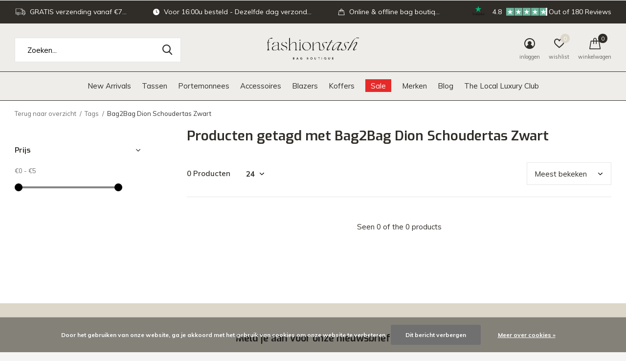

--- FILE ---
content_type: text/html;charset=utf-8
request_url: https://www.fashionstash.nl/tags/bag2bag-dion-schoudertas-zwart/
body_size: 11346
content:
<!doctype html>
<html class="new mobile  full-width" lang="nl" dir="ltr">
	<head>
    <meta name="facebook-domain-verification" content="qdgdacs1bzn4cvlyr1qiy9gal9ehss" />
            
<script type="text/javascript">
   window.dataLayer = window.dataLayer || [];
   dataLayer.push({
                                                                            
                  ecomm_pagetype: "category",
                  ecomm_category: "Producten getagd met Bag2Bag Dion Schoudertas Zwart",
                  ecomm_prodid: "",
                  ecomm_totalvalue: "0"
                                                                             
                         
                  });
      
</script>

<script>
// <!-- Google Tag Manager -->
(function(w,d,s,l,i){w[l]=w[l]||[];w[l].push({'gtm.start':
new Date().getTime(),event:'gtm.js'});var f=d.getElementsByTagName(s)[0],
j=d.createElement(s),dl=l!='dataLayer'?'&l='+l:'';j.async=true;j.src=
'https://www.googletagmanager.com/gtm.js?id='+i+dl;f.parentNode.insertBefore(j,f);
})(window,document,'script','dataLayer','GTM-T6JGBFN');
// <!-- End Google Tag Manager -->
</script>
    <meta charset="utf-8"/>
<!-- [START] 'blocks/head.rain' -->
<!--

  (c) 2008-2026 Lightspeed Netherlands B.V.
  http://www.lightspeedhq.com
  Generated: 19-01-2026 @ 11:15:27

-->
<link rel="canonical" href="https://www.fashionstash.nl/tags/bag2bag-dion-schoudertas-zwart/"/>
<link rel="alternate" href="https://www.fashionstash.nl/index.rss" type="application/rss+xml" title="Nieuwe producten"/>
<link href="https://cdn.webshopapp.com/assets/cookielaw.css?2025-02-20" rel="stylesheet" type="text/css"/>
<meta name="robots" content="noodp,noydir"/>
<meta name="google-site-verification" content="google-site-verification=TR9JhrqPPzTO9Hqguyv7xkMrlRGXHst0DRphUwv5it8"/>
<meta name="google-site-verification" content="TR9JhrqPPzTO9Hqguyv7xkMrlRGXHst0DRphUwv5it8"/>
<meta property="og:url" content="https://www.fashionstash.nl/tags/bag2bag-dion-schoudertas-zwart/?source=facebook"/>
<meta property="og:site_name" content="Fashionstash"/>
<meta property="og:title" content="Bag2Bag Dion Schoudertas Zwart"/>
<meta property="og:description" content="✰ Multi-brand bag boutique in Panningen ✰ Unieke &amp; stijlvolle winkel ✰ Voor 16:00u besteld, dezelfde dag verzonden ✰ Gratis verzending vanaf €75,-"/>
<script src="https://app.dmws.plus/shop-assets/257358/dmws-plus-loader.js?id=35a89ee01eafa095b14d8b236bade51f"></script>
<!--[if lt IE 9]>
<script src="https://cdn.webshopapp.com/assets/html5shiv.js?2025-02-20"></script>
<![endif]-->
<!-- [END] 'blocks/head.rain' -->
		<meta charset="utf-8">
		<meta http-equiv="x-ua-compatible" content="ie=edge">
		<title>Bag2Bag Dion Schoudertas Zwart - Fashionstash</title>
		<meta name="description" content="✰ Multi-brand bag boutique in Panningen ✰ Unieke &amp; stijlvolle winkel ✰ Voor 16:00u besteld, dezelfde dag verzonden ✰ Gratis verzending vanaf €75,-">
		<meta name="keywords" content="Bag2Bag, Dion, Schoudertas, Zwart, Fashionstash, tassen, lederwaren, trendy, treasures, bag, bags, leather, handtas, shopper, schoudertas, laptoptas, rugzakken, tassenwinkel, tas, werktas, schooltas, ankte tas, handbag, Limburg, leren tas, leren scho">
		<meta name="theme-color" content="#ffffff">
		<meta name="MobileOptimized" content="320">
		<meta name="HandheldFriendly" content="true">
		<meta name="viewport" content="width=device-width,initial-scale=1,maximum-scale=1,viewport-fit=cover,target-densitydpi=device-dpi,shrink-to-fit=no">
		<meta name="author" content="https://www.dmws.nl">
		<link rel="preload" as="style" href="https://cdn.webshopapp.com/assets/gui-2-0.css?2025-02-20">
		<link rel="preload" as="style" href="https://cdn.webshopapp.com/assets/gui-responsive-2-0.css?2025-02-20">
		<link rel="preload" href="https://fonts.googleapis.com/css?family=Muli:100,300,400,500,600,700,800,900%7CExo:100,300,400,500,600,700,800,900&display=block" as="style">
		<link rel="preload" as="style" href="https://cdn.webshopapp.com/shops/257358/themes/177888/assets/fixed.css?20260116123932">
    <link rel="preload" as="style" href="https://cdn.webshopapp.com/shops/257358/themes/177888/assets/screen.css?20260116123932">
		<link rel="preload" as="style" href="https://cdn.webshopapp.com/shops/257358/themes/177888/assets/custom.css?20260116123932">
		<link rel="preload" as="font" href="https://cdn.webshopapp.com/shops/257358/themes/177888/assets/icomoon.woff2?20260116123932">
		<link rel="preload" as="script" href="https://cdn.webshopapp.com/assets/jquery-1-9-1.js?2025-02-20">
		<link rel="preload" as="script" href="https://cdn.webshopapp.com/assets/jquery-ui-1-10-1.js?2025-02-20">
		<link rel="preload" as="script" href="https://cdn.webshopapp.com/shops/257358/themes/177888/assets/scripts.js?20260116123932">
		<link rel="preload" as="script" href="https://cdn.webshopapp.com/shops/257358/themes/177888/assets/custom.js?20260116123932">
    <link rel="preload" as="script" href="https://cdn.webshopapp.com/assets/gui.js?2025-02-20">
		<link href="https://fonts.googleapis.com/css?family=Muli:100,300,400,500,600,700,800,900%7CExo:100,300,400,500,600,700,800,900&display=block" rel="stylesheet" type="text/css">
		<link rel="stylesheet" media="screen" href="https://cdn.webshopapp.com/assets/gui-2-0.css?2025-02-20">
		<link rel="stylesheet" media="screen" href="https://cdn.webshopapp.com/assets/gui-responsive-2-0.css?2025-02-20">
    <link rel="stylesheet" media="screen" href="https://cdn.webshopapp.com/shops/257358/themes/177888/assets/fixed.css?20260116123932">
		<link rel="stylesheet" media="screen" href="https://cdn.webshopapp.com/shops/257358/themes/177888/assets/screen.css?20260116123932">
		<link rel="stylesheet" media="screen" href="https://cdn.webshopapp.com/shops/257358/themes/177888/assets/custom.css?20260116123932">
		<link rel="icon" type="image/x-icon" href="https://cdn.webshopapp.com/shops/257358/themes/177888/v/1320898/assets/favicon.png?20220518163741">
		<link rel="apple-touch-icon" href="https://cdn.webshopapp.com/shops/257358/themes/177888/assets/apple-touch-icon.png?20260116123932">
		<link rel="mask-icon" href="https://cdn.webshopapp.com/shops/257358/themes/177888/assets/safari-pinned-tab.svg?20260116123932" color="#000000">
		<link rel="manifest" href="https://cdn.webshopapp.com/shops/257358/themes/177888/assets/manifest.json?20260116123932">
		<link rel="preconnect" href="https://ajax.googleapis.com">
		<link rel="preconnect" href="//cdn.webshopapp.com/">
		<link rel="preconnect" href="https://fonts.googleapis.com">
		<link rel="preconnect" href="https://fonts.gstatic.com" crossorigin>
		<link rel="dns-prefetch" href="https://ajax.googleapis.com">
		<link rel="dns-prefetch" href="//cdn.webshopapp.com/">	
		<link rel="dns-prefetch" href="https://fonts.googleapis.com">
		<link rel="dns-prefetch" href="https://fonts.gstatic.com" crossorigin>
    <script src="https://cdn.webshopapp.com/assets/jquery-1-9-1.js?2025-02-20"></script>
    <script src="https://cdn.webshopapp.com/assets/jquery-ui-1-10-1.js?2025-02-20"></script>
		<meta name="msapplication-config" content="https://cdn.webshopapp.com/shops/257358/themes/177888/assets/browserconfig.xml?20260116123932">
<meta property="og:title" content="Bag2Bag Dion Schoudertas Zwart">
<meta property="og:type" content="website"> 
<meta property="og:description" content="✰ Multi-brand bag boutique in Panningen ✰ Unieke &amp; stijlvolle winkel ✰ Voor 16:00u besteld, dezelfde dag verzonden ✰ Gratis verzending vanaf €75,-">
<meta property="og:site_name" content="Fashionstash">
<meta property="og:url" content="https://www.fashionstash.nl/">
<meta property="og:image" content="https://cdn.webshopapp.com/shops/257358/themes/177888/v/2772113/assets/hero-1-image.jpg?20260106141023">
<meta name="twitter:title" content="Bag2Bag Dion Schoudertas Zwart">
<meta name="twitter:description" content="✰ Multi-brand bag boutique in Panningen ✰ Unieke &amp; stijlvolle winkel ✰ Voor 16:00u besteld, dezelfde dag verzonden ✰ Gratis verzending vanaf €75,-">
<meta name="twitter:site" content="Fashionstash">
<meta name="twitter:card" content="https://cdn.webshopapp.com/shops/257358/themes/177888/v/1304398/assets/logo.png?20220518163700">
<meta name="twitter:image" content="https://cdn.webshopapp.com/shops/257358/themes/177888/v/2772107/assets/banner-grid-banner-1-image.jpg?20260106140954">
<script type="application/ld+json">
  [
        {
      "@context": "http://schema.org/",
      "@type": "Organization",
      "url": "https://www.fashionstash.nl/",
      "name": "Fashionstash",
      "legalName": "Fashionstash",
      "description": "✰ Multi-brand bag boutique in Panningen ✰ Unieke &amp; stijlvolle winkel ✰ Voor 16:00u besteld, dezelfde dag verzonden ✰ Gratis verzending vanaf €75,-",
      "logo": "https://cdn.webshopapp.com/shops/257358/themes/177888/v/1304398/assets/logo.png?20220518163700",
      "image": "https://cdn.webshopapp.com/shops/257358/themes/177888/v/2772107/assets/banner-grid-banner-1-image.jpg?20260106140954",
      "contactPoint": {
        "@type": "ContactPoint",
        "contactType": "Customer service",
        "telephone": "0773745633"
      },
      "address": {
        "@type": "PostalAddress",
        "streetAddress": "Markt 75",
        "addressLocality": "Panningen",
        "postalCode": "5981 AP",
        "addressCountry": "NL"
      }
         
    },
    { 
      "@context": "http://schema.org", 
      "@type": "WebSite", 
      "url": "https://www.fashionstash.nl/", 
      "name": "Fashionstash",
      "description": "✰ Multi-brand bag boutique in Panningen ✰ Unieke &amp; stijlvolle winkel ✰ Voor 16:00u besteld, dezelfde dag verzonden ✰ Gratis verzending vanaf €75,-",
      "author": [
        {
          "@type": "Organization",
          "url": "https://www.dmws.nl/",
          "name": "DMWS B.V.",
          "address": {
            "@type": "PostalAddress",
            "streetAddress": "Klokgebouw 195 (Strijp-S)",
            "addressLocality": "Eindhoven",
            "addressRegion": "NB",
            "postalCode": "5617 AB",
            "addressCountry": "NL"
          }
        }
      ]
    }
  ]
</script>    	</head>
	<body>
  	    <!-- Google Tag Manager (noscript) --><noscript><iframe src="https://www.googletagmanager.com/ns.html?id=GTM-T6JGBFN"
    height="0" width="0" style="display:none;visibility:hidden"></iframe></noscript><!-- End Google Tag Manager (noscript) --><ul class="hidden-data hidden"><li>257358</li><li>177888</li><li>ja</li><li>nl</li><li>live</li><li>info//fashionstash/nl</li><li>https://www.fashionstash.nl/</li></ul><div id="root" ><header id="top" class="v1 static"><p id="logo" class="text-center"><a href="https://www.fashionstash.nl/" accesskey="h"><img src="https://cdn.webshopapp.com/shops/257358/themes/177888/v/1304398/assets/logo.png?20220518163700" alt="Fashionstash | Bag Boutique"></a></p><nav id="skip"><ul><li><a href="#nav" accesskey="n">Ga naar navigatie (n)</a></li><li><a href="#content" accesskey="c">Ga naar inhoud (c)</a></li><li><a href="#footer" accesskey="f">Ga naar footer (f)</a></li></ul></nav><nav id="nav" aria-label="Kies een categorie" class="align-center dropdown-color"><ul><li ><a  href="https://www.fashionstash.nl/new-arrivals/">New Arrivals</a></li><li ><a  href="https://www.fashionstash.nl/tassen/">Tassen</a><ul><li><a href="https://www.fashionstash.nl/tassen/schoudertassen/">Schoudertassen</a></li><li><a href="https://www.fashionstash.nl/tassen/handtassen/">Handtassen</a></li><li><a href="https://www.fashionstash.nl/tassen/telefoontasjes/">Telefoontasjes</a></li><li><a href="https://www.fashionstash.nl/tassen/laptoptassen/">Laptoptassen</a></li><li><a href="https://www.fashionstash.nl/tassen/rugzakken/">Rugzakken</a></li><li><a href="https://www.fashionstash.nl/tassen/clutch/">Clutch</a></li><li><a href="https://www.fashionstash.nl/tassen/heuptassen/">Heuptassen</a></li></ul></li><li ><a  href="https://www.fashionstash.nl/portemonnees/">Portemonnees</a><ul><li><a href="https://www.fashionstash.nl/portemonnees/dames/">Dames</a></li><li><a href="https://www.fashionstash.nl/portemonnees/heren/">Heren</a></li></ul></li><li ><a  href="https://www.fashionstash.nl/accessoires/">Accessoires</a><ul><li><a href="https://www.fashionstash.nl/accessoires/bag-straps/">Bag Straps</a></li><li><a href="https://www.fashionstash.nl/accessoires/phonecords/">PhoneCords</a></li><li><a href="https://www.fashionstash.nl/accessoires/sjaals-mutsen-handschoenen/">Sjaals, Mutsen &amp; Handschoenen</a></li><li><a href="https://www.fashionstash.nl/accessoires/laptop-sleeve/">Laptop sleeve</a></li><li><a href="https://www.fashionstash.nl/accessoires/cadeaubon/">Cadeaubon</a></li><li><a href="https://www.fashionstash.nl/accessoires/orbitkey/">Orbitkey</a></li><li><a href="https://www.fashionstash.nl/accessoires/toilettassen/">Toilettassen</a></li><li><a href="https://www.fashionstash.nl/accessoires/riemen/">Riemen</a></li><li><a href="https://www.fashionstash.nl/accessoires/sneaker/">Sneaker</a></li><li><a href="https://www.fashionstash.nl/accessoires/memobottle/">Memobottle</a></li><li class="strong"><a href="https://www.fashionstash.nl/accessoires/">Bekijk alles Accessoires</a></li></ul></li><li ><a  href="https://www.fashionstash.nl/blazers/">Blazers</a></li><li ><a  href="https://www.fashionstash.nl/koffers/">Koffers</a></li><li ><a class="overlay-g" href="https://www.fashionstash.nl/sale/">Sale</a></li><li ><a accesskey="4" href="https://www.fashionstash.nl/brands/">Merken</a><div class="double"><div><h3>Our favorite brands</h3><ul class="double"><li><a href="https://www.fashionstash.nl/brands/bear-design/">Bear Design</a></li><li><a href="https://www.fashionstash.nl/brands/biba/">BIBA</a></li><li><a href="https://www.fashionstash.nl/brands/coccinelle/">Coccinelle</a></li><li><a href="https://www.fashionstash.nl/brands/it-bags/">IT BAGS</a></li><li><a href="https://www.fashionstash.nl/brands/kascha-c/">Kascha-C</a></li><li><a href="https://www.fashionstash.nl/brands/liu-jo/">Liu Jo</a></li><li><a href="https://www.fashionstash.nl/brands/loulou-essentiels/">LouLou Essentiels</a></li><li><a href="https://www.fashionstash.nl/brands/smaak-amsterdam/">Smaak Amsterdam</a></li><li><a href="https://www.fashionstash.nl/brands/the-chesterfield-brand/">The Chesterfield Brand</a></li><li><a href="https://www.fashionstash.nl/brands/wouf/">Wouf</a></li></ul></div><div></div></div></li><li ><a href="https://www.fashionstash.nl/blogs/bags/" title="Blog">Blog</a><div><ul class="list-gallery"><li><a href="https://www.fashionstash.nl/blogs/bags/coccinelle-een-stukje-italiaanse-mode-als-sieraad/"><img src="https://dummyimage.com/240x230/fff.png/fff" data-src="https://cdn.webshopapp.com/shops/257358/files/473294135/480x460x1/image.jpg" alt="Coccinelle; een stukje italiaanse mode als sieraad om je arm" width="240" height="230"> Coccinelle; een stukje it...                <span>View article</span></a></li><li><a href="https://www.fashionstash.nl/blogs/bags/party-tasjes-alert-shine-bright-like-a-diamond/"><img src="https://dummyimage.com/240x230/fff.png/fff" data-src="https://cdn.webshopapp.com/shops/257358/files/469734562/480x460x1/image.jpg" alt="Party Tasjes Alert: Shine bright like a diamond!" width="240" height="230"> Party Tasjes Alert: Shine...                <span>View article</span></a></li><li><a href="https://www.fashionstash.nl/blogs/bags/grootste-verkooppunt-van-smaak-amsterdam-in-heel-n/"><img src="https://dummyimage.com/240x230/fff.png/fff" data-src="https://cdn.webshopapp.com/shops/257358/files/463917230/480x460x1/image.jpg" alt="Grootste verkooppunt van Smaak-Amsterdam in héél Nederland!" width="240" height="230"> Grootste verkooppunt van ...                <span>View article</span></a></li><li><a href="https://www.fashionstash.nl/blogs/bags/summer-sale-is-begonnen/"><img src="https://dummyimage.com/240x230/fff.png/fff" data-src="https://cdn.webshopapp.com/shops/257358/files/460914885/480x460x1/image.jpg" alt="SUMMER SALE IS BEGONNEN!" width="240" height="230"> SUMMER SALE IS BEGONNEN!                <span>View article</span></a></li><li><a href="https://www.fashionstash.nl/blogs/bags/parelstrikjes-zijn-de-nieuwe-sneakertrend-van-2024/"><img src="https://dummyimage.com/240x230/fff.png/fff" data-src="https://cdn.webshopapp.com/shops/257358/files/460144617/480x460x1/image.jpg" alt="Parelstrikjes Zijn de Nieuwe Sneakertrend van 2024" width="240" height="230"> Parelstrikjes Zijn de Nie...                <span>View article</span></a></li></ul></div></li><li ><a   href="https://www.fashionstash.nl/service/the-local-luxury-club/">The Local Luxury Club</a></li></ul><ul><li class="search"><a href="./"><i class="icon-zoom2"></i><span>zoeken</span></a></li><li class="login"><a href=""><i class="icon-user-circle"></i><span>inloggen</span></a></li><li class="fav"><a class="open-login"><i class="icon-heart-strong"></i><span>wishlist</span><span class="no items" data-wishlist-items>0</span></a></li><li class="cart"><a href="https://www.fashionstash.nl/cart/"><i class="icon-cart"></i><span>winkelwagen</span><span class="no">0</span></a></li></ul></nav><div class="bar with-trustmark"><ul class="list-usp"><li><i class="icon-truck"></i> GRATIS verzending vanaf €75,-</li><li><i class="icon-time"></i> Voor 16:00u besteld - Dezelfde dag verzonden.</li><li><i class="icon-bag"></i> Online & offline bag boutique</li></ul><p><span class="trustmark desktop-only"><a href="https://www.trustpilot.com/review/fashionstash.nl" target="_blank"><img src="https://cdn.webshopapp.com/shops/257358/themes/177888/v/155344/assets/trustmark-image.png?20210929151646" width="" height="20"></a></span><a href="https://www.trustpilot.com/review/fashionstash.nl" target="_blank"><span class="rating-a c square_stars" data-val="4.8" data-of="5">4.8</span><span class="mobile-hide">Out of 180 Reviews</span></a></p></div><form action="https://www.fashionstash.nl/search/" method="get" id="formSearch" data-search-type="desktop"><p><label for="q">Zoeken...</label><input id="q" name="q" type="search" value="" autocomplete="off" required data-input="desktop"><button type="submit">Zoeken</button></p><div class="search-autocomplete" data-search-type="desktop"><ul class="list-cart small m20"></ul><h2>Suggesties</h2><ul class="list-box"><li><a href="https://www.fashionstash.nl/tags/groen/">Groen</a></li><li><a href="https://www.fashionstash.nl/tags/handtas/">Handtas</a></li><li><a href="https://www.fashionstash.nl/tags/schoudertas/">Schoudertas</a></li><li><a href="https://www.fashionstash.nl/tags/bag/">bag</a></li><li><a href="https://www.fashionstash.nl/tags/bags/">bags</a></li><li><a href="https://www.fashionstash.nl/tags/beardesign/">beardesign</a></li><li><a href="https://www.fashionstash.nl/tags/beige/">beige</a></li><li><a href="https://www.fashionstash.nl/tags/black/">black</a></li><li><a href="https://www.fashionstash.nl/tags/blauw/">blauw</a></li><li><a href="https://www.fashionstash.nl/tags/brown/">brown</a></li></ul></div></form></header><main id="content"><nav class="nav-breadcrumbs mobile-hide"><ul><li><a href="https://www.fashionstash.nl/tags/">Terug naar overzicht</a></li><li><a href="https://www.fashionstash.nl/tags/">Tags</a></li><li>Bag2Bag Dion Schoudertas Zwart</li></ul></nav><div class="cols-c "><article><header><h1 class="m20">Producten getagd met Bag2Bag Dion Schoudertas Zwart</h1><p class="link-btn wide desktop-hide"><a href="./" class="b toggle-filters">Filter</a></p></header><form action="https://www.fashionstash.nl/tags/bag2bag-dion-schoudertas-zwart/" method="get" class="form-sort" id="filter_form"><h5 style="z-index: 45;" class="mobile-hide">0 Producten</h5><p class="blank strong"><label for="limit">Toon:</label><select id="limit" name="limit" onchange="$('#formSortModeLimit').submit();"><option value="12">12</option><option value="24" selected="selected">24</option><option value="36">36</option><option value="72">72</option></select></p><p class="text-right"><label class="hidden" for="sort">Sorteren op:</label><select id="sortselect" name="sort"><option value="sort-by" selected disabled>Sorteren op</option><option value="popular" selected="selected">Meest bekeken</option><option value="newest">Nieuwste producten</option><option value="lowest">Laagste prijs</option><option value="highest">Hoogste prijs</option><option value="asc">Naam oplopend</option><option value="desc">Naam aflopend</option></select></p></form><ul class="list-collection  "></ul><hr><footer class="text-center m70"><p>Seen 0 of the 0 products</p></footer></article><aside><form action="https://www.fashionstash.nl/tags/bag2bag-dion-schoudertas-zwart/" method="get" class="form-filter" id="filter_form"><h5 class="desktop-hide">Filteren</h5><input type="hidden" name="limit" value="24" id="filter_form_limit_vertical" /><input type="hidden" name="sort" value="popular" id="filter_form_sort_vertical" /><h5 class="toggle ">Prijs</h5><div class="ui-slider-a "><p><label for="min">Min</label><input type="number" id="min" name="min" value="0" min="0"></p><p><label for="max">Max</label><input type="text" id="max" name="max" value="5" max="5"></p></div></form></aside></div></main><aside id="cart"><h5>Winkelwagen</h5><p>
    U heeft geen artikelen in uw winkelwagen...
  </p><p class="submit"><span><span>Bedrag tot gratis verzending</span> €75,00</span><span class="strong"><span>Totaal incl. btw</span> €0,00</span><a href="https://www.fashionstash.nl/cart/">Bestellen</a></p></aside><form action="https://www.fashionstash.nl/account/loginPost/" method="post" id="login"><h5>Inloggen</h5><p><label for="lc">E-mailadres</label><input type="email" id="lc" name="email" autocomplete='email' placeholder="E-mailadres" required></p><p><label for="ld">Wachtwoord</label><input type="password" id="ld" name="password" autocomplete='current-password' placeholder="Wachtwoord" required><a href="https://www.fashionstash.nl/account/password/">Wachtwoord vergeten?</a></p><p><button class="side-login-button" type="submit">Inloggen</button></p><footer><ul class="list-checks"><li>Al je orders en retouren op één plek</li><li>Het bestelproces gaat nog sneller</li><li>Je winkelwagen is altijd en overal opgeslagen</li></ul><p class="link-btn"><a class="" href="https://www.fashionstash.nl/account/register/">Account aanmaken</a></p></footer><input type="hidden" name="key" value="6b6542cb7b0a987d6252cf0dccceb6be" /><input type="hidden" name="type" value="login" /></form><p id="compare-btn" ><a class="open-compare"><i class="icon-compare"></i><span>vergelijk</span><span class="compare-items" data-compare-items>0</span></a></p><aside id="compare"><h5>Vergelijk producten</h5><ul class="list-cart compare-products"></ul><p class="submit"><span>You can compare a maximum of 5 products</span><a href="https://www.fashionstash.nl/compare/">Start vergelijking</a></p></aside><footer id="footer"><form id="formNewsletter" action="https://www.fashionstash.nl/account/newsletter/" method="post" class="form-newsletter"><input type="hidden" name="key" value="6b6542cb7b0a987d6252cf0dccceb6be" /><h2 class="gui-page-title">Meld je aan voor onze nieuwsbrief</h2><p>Ontvang de nieuwste aanbiedingen en promoties</p><p><label for="formNewsletterEmail">E-mail adres</label><input type="email" id="formNewsletterEmail" name="email" placeholder="E-mail adres" required><button type="submit" class="submit-newsletter">Abonneer</button></p></form><nav><div><h3>Klantenservice</h3><ul><li><a href="https://www.fashionstash.nl/service/about/">Over ons</a></li><li><a href="https://www.fashionstash.nl/service/meet-the-team/">Meet the team</a></li><li><a href="https://www.fashionstash.nl/service/openingstijden/">Openingstijden</a></li><li><a href="https://www.fashionstash.nl/service/payment-methods/">Betalen</a></li><li><a href="https://www.fashionstash.nl/service/shipping-returns/">Verzenden &amp; retourneren</a></li><li><a href="https://www.fashionstash.nl/service/the-local-luxury-club/">The Local Luxury Club</a></li><li><a href="https://www.fashionstash.nl/service/crochet-workshop/">Crochet Workshop</a></li><li><a href="https://www.fashionstash.nl/service/intern-wanted/">Internship available! </a></li><li><a href="https://www.fashionstash.nl/service/">Contact</a></li><li><a href="https://www.fashionstash.nl/service/general-terms-conditions/">Algemene voorwaarden</a></li><li><a href="https://www.fashionstash.nl/service/privacy-policy/">Privacy Policy</a></li></ul></div><div><h3>Mijn account</h3><ul><li><a href="https://www.fashionstash.nl/account/" title="Registreren">Registreren</a></li><li><a href="https://www.fashionstash.nl/account/orders/" title="Mijn bestellingen">Mijn bestellingen</a></li><li><a href="https://www.fashionstash.nl/account/tickets/" title="Mijn tickets">Mijn tickets</a></li><li><a href="https://www.fashionstash.nl/account/wishlist/" title="My wishlist">My wishlist</a></li><li><a href="https://www.fashionstash.nl/compare/">Vergelijk producten</a></li></ul></div><div><h3>Categorieën</h3><ul><li><a href="https://www.fashionstash.nl/new-arrivals/">New Arrivals</a></li><li><a href="https://www.fashionstash.nl/tassen/">Tassen</a></li><li><a href="https://www.fashionstash.nl/portemonnees/">Portemonnees</a></li><li><a href="https://www.fashionstash.nl/accessoires/">Accessoires</a></li><li><a href="https://www.fashionstash.nl/blazers/">Blazers</a></li><li><a href="https://www.fashionstash.nl/koffers/">Koffers</a></li><li><a href="https://www.fashionstash.nl/sale/">Sale</a></li></ul></div><div><h3>Over ons</h3><ul class="contact-footer m10"><li><span class="strong">Fashionstash</span></li><li>Markt 75</li><li>5981 AP</li><li>Panningen</li></ul><ul class="contact-footer m10"><li><a href="/cdn-cgi/l/email-protection" class="__cf_email__" data-cfemail="85ecebe3eac5e3e4f6edeceaebf6f1e4f6edabebe9">[email&#160;protected]</a></li></ul></div><div class="double"><ul class="link-btn"><li class="callus"><a href="tel:0773745633" class="a">Call us</a></li><li class="mailus"><a href="/cdn-cgi/l/email-protection#640d0a020b240205170c0d0b0a171005170c4a0a08" class="a">Email us</a></li></ul><ul class="list-social"><li><a rel="external" href="https://www.facebook.com/fashionstashXX"><i class="icon-facebook"></i><span>Facebook</span></a></li><li><a rel="external" href="https://www.instagram.com/fashionstash.panningen"><i class="icon-instagram"></i><span>Instagram</span></a></li><li><a rel="external" href="https://www.pinterest.com/fashionstash2056"><i class="icon-pinterest"></i><span>Pinterest</span></a></li><li><a rel="external" href="https://www.youtube.com/channel/UCuCObYWHcvWQCQ0SlZYk5R"><i class="icon-youtube"></i><span>Youtube</span></a></li></ul></div><figure><img data-src="https://cdn.webshopapp.com/shops/257358/themes/177888/v/155355/assets/logo-upload-footer.png?20210929151646" alt="Fashionstash | Bag Boutique" width="180" height="40"></figure></nav><ul class="list-payments"><li><img data-src="https://cdn.webshopapp.com/shops/257358/themes/177888/assets/z-ideal.png?20260116123932" alt="ideal" width="45" height="21"></li><li><img data-src="https://cdn.webshopapp.com/shops/257358/themes/177888/assets/z-paypal.png?20260116123932" alt="paypal" width="45" height="21"></li><li><img data-src="https://cdn.webshopapp.com/shops/257358/themes/177888/assets/z-mistercash.png?20260116123932" alt="mistercash" width="45" height="21"></li><li><img data-src="https://cdn.webshopapp.com/shops/257358/themes/177888/assets/z-mastercard.png?20260116123932" alt="mastercard" width="45" height="21"></li><li><img data-src="https://cdn.webshopapp.com/shops/257358/themes/177888/assets/z-visa.png?20260116123932" alt="visa" width="45" height="21"></li><li><img data-src="https://cdn.webshopapp.com/shops/257358/themes/177888/assets/z-klarnapaylater.png?20260116123932" alt="klarnapaylater" width="45" height="21"></li></ul><p class="copyright">© Copyright <span class="date">2019</span> - Theme By <a href="https://dmws.nl/themes/" target="_blank">DMWS</a>  - <a href="https://www.fashionstash.nl/rss/">RSS-feed</a></p></footer><script data-cfasync="false" src="/cdn-cgi/scripts/5c5dd728/cloudflare-static/email-decode.min.js"></script><script>
   var mobilemenuOpenSubsOnly = '0';
    	var instaUser = '17841401365320732';
   	var amount = '6';
 	    var showSecondImage = 1;
  var newsLetterSeconds = '3';
   var test = 'test';
	var basicUrl = 'https://www.fashionstash.nl/';
  var ajaxTranslations = {"Add to cart":"Toevoegen aan winkelwagen","Wishlist":"Wishlist","Add to wishlist":"Aan verlanglijst toevoegen","Compare":"Vergelijk","Add to compare":"Toevoegen om te vergelijken","Brands":"Merken","Discount":"Korting","Delete":"Verwijderen","Total excl. VAT":"Totaal excl. btw","Shipping costs":"Verzendkosten","Total incl. VAT":"Totaal incl. btw","Read more":"Lees meer","Read less":"Lees minder","No products found":"Geen producten gevonden","View all results":"Bekijk alle resultaten","":""};
  var categories_shop = {"8556914":{"id":8556914,"parent":0,"path":["8556914"],"depth":1,"image":480360288,"type":"category","url":"new-arrivals","title":"New Arrivals","description":"","count":44},"10190034":{"id":10190034,"parent":0,"path":["10190034"],"depth":1,"image":398399163,"type":"category","url":"tassen","title":"Tassen","description":"","count":3404,"subs":{"7569347":{"id":7569347,"parent":10190034,"path":["7569347","10190034"],"depth":2,"image":435803712,"type":"category","url":"tassen\/schoudertassen","title":"Schoudertassen","description":"","count":2676},"7569335":{"id":7569335,"parent":10190034,"path":["7569335","10190034"],"depth":2,"image":435803843,"type":"category","url":"tassen\/handtassen","title":"Handtassen","description":"","count":444},"11124346":{"id":11124346,"parent":10190034,"path":["11124346","10190034"],"depth":2,"image":427091233,"type":"category","url":"tassen\/telefoontasjes","title":"Telefoontasjes","description":"Ook zo fan geworden van telefoontasjes?","count":152},"7569308":{"id":7569308,"parent":10190034,"path":["7569308","10190034"],"depth":2,"image":427091325,"type":"category","url":"tassen\/laptoptassen","title":"Laptoptassen","description":"","count":200},"7569305":{"id":7569305,"parent":10190034,"path":["7569305","10190034"],"depth":2,"image":427091380,"type":"category","url":"tassen\/rugzakken","title":"Rugzakken","description":"","count":128},"7569350":{"id":7569350,"parent":10190034,"path":["7569350","10190034"],"depth":2,"image":435804130,"type":"category","url":"tassen\/clutch","title":"Clutch","description":"","count":88},"7569341":{"id":7569341,"parent":10190034,"path":["7569341","10190034"],"depth":2,"image":427091642,"type":"category","url":"tassen\/heuptassen","title":"Heuptassen","description":"","count":78}}},"7569314":{"id":7569314,"parent":0,"path":["7569314"],"depth":1,"image":0,"type":"category","url":"portemonnees","title":"Portemonnees","description":"","count":706,"subs":{"7569329":{"id":7569329,"parent":7569314,"path":["7569329","7569314"],"depth":2,"image":356512457,"type":"category","url":"portemonnees\/dames","title":"Dames","description":"","count":559},"7569332":{"id":7569332,"parent":7569314,"path":["7569332","7569314"],"depth":2,"image":0,"type":"category","url":"portemonnees\/heren","title":"Heren","description":"","count":159}}},"7569317":{"id":7569317,"parent":0,"path":["7569317"],"depth":1,"image":0,"type":"category","url":"accessoires","title":"Accessoires","description":"","count":760,"subs":{"9484011":{"id":9484011,"parent":7569317,"path":["9484011","7569317"],"depth":2,"image":405749050,"type":"category","url":"accessoires\/bag-straps","title":"Bag Straps","description":"Spice up your bag met een van onze leuke bag straps. Tover jouw tasje om in een echte eye catching schoudertas met een bijpassende bag strap. Verkrijgbaar in leuke kleuren, printjes en designs. ","count":66},"8926129":{"id":8926129,"parent":7569317,"path":["8926129","7569317"],"depth":2,"image":405749060,"type":"category","url":"accessoires\/phonecords","title":"PhoneCords","description":"Met de phonecords van Kascha-C heb jij altijd jouw telefoon bij de hand. Met de leuke printjes, kleuren en varianten voeg je ook nog eens een leuke eye-catching accessoire toe aan jouw outfit. De Kascha c cover is in zilver en goud verkrijgbaar. ","count":120},"10461626":{"id":10461626,"parent":7569317,"path":["10461626","7569317"],"depth":2,"image":350099014,"type":"category","url":"accessoires\/sjaals-mutsen-handschoenen","title":"Sjaals, Mutsen & Handschoenen","description":"Sjaals, Mutsen & Handschoenen","count":41},"10417171":{"id":10417171,"parent":7569317,"path":["10417171","7569317"],"depth":2,"image":405749084,"type":"category","url":"accessoires\/laptop-sleeve","title":"Laptop sleeve","description":"Bescherm jouw laptop in stijl! Met deze super gave laptopsleeves is jouw laptop altijd beschermd en steel jij de show op je werk of op school. Verkrijgbaar in verschillende maten & printjes. ","count":51},"9973519":{"id":9973519,"parent":7569317,"path":["9973519","7569317"],"depth":2,"image":421655030,"type":"category","url":"accessoires\/cadeaubon","title":"Cadeaubon","description":"Wil jij graag iemand verrassen met een cadeau van Fashionstash, maar weet je niet wat je moet kiezen? Ga dan voor onze Fashionstash giftcard. Een cadeaubon geldig voor elke prijs, om iemand of jezelf even lekker te verwennen!","count":1},"7569326":{"id":7569326,"parent":7569317,"path":["7569326","7569317"],"depth":2,"image":405749169,"type":"category","url":"accessoires\/orbitkey","title":"Orbitkey","description":"Obitkey is d\u00e9 oplossing om al je sleutels handig bij elkaar te houden. Doordat je deze in de mooi gestylede hoes kunt schuiven, bescherm je ook nog eens de binnenkant van je tas tegen de scherpe randen van de sleutels. Ook een ideaal cadeautje!","count":46},"7569323":{"id":7569323,"parent":7569317,"path":["7569323","7569317"],"depth":2,"image":405749139,"type":"category","url":"accessoires\/toilettassen","title":"Toilettassen","description":"Berg handig al jouw toiletspullen & make-up op in een van onze toilettassen. Wij hebben een hele boel toilettassen in verschillende maten en printjes. Praktisch & stijlvol!  ","count":98},"7569344":{"id":7569344,"parent":7569317,"path":["7569344","7569317"],"depth":2,"image":405749095,"type":"category","url":"accessoires\/riemen","title":"Riemen","description":"Fashionstash heeft een breed aanbod aan mooie, leren riemen. Van neutrale tinten tot leuke printjes en kleuren, wij hebben voor iedere outfit een bijpassende riem! Per riem verkrijgbaar in verschillende maten. ","count":92},"12392773":{"id":12392773,"parent":7569317,"path":["12392773","7569317"],"depth":2,"image":460141997,"type":"category","url":"accessoires\/sneaker","title":"Sneaker","description":"","count":3},"10316710":{"id":10316710,"parent":7569317,"path":["10316710","7569317"],"depth":2,"image":405749187,"type":"category","url":"accessoires\/memobottle","title":"Memobottle","description":"Deze Memobottles zijn speciaal gemaakt voor in jouw tas. Door het platte design neem je makkelijk je water overal mee naar toe. Staying hydrated! ","count":4},"11392769":{"id":11392769,"parent":7569317,"path":["11392769","7569317"],"depth":2,"image":405749068,"type":"category","url":"accessoires\/zonnebrillen","title":"Zonnebrillen","description":"De zonnebrillen van Inyati zijn super stijlvol \u00e9n goed beschermend. De zonnebrillen bevatten speciaal UV-werend glas en zijn van super kwaliteit. Ga jij voor een echte statement-montuur, of kies je een vrolijk printje om jouw outfit compleet te maken?","count":3},"11696606":{"id":11696606,"parent":7569317,"path":["11696606","7569317"],"depth":2,"image":416314782,"type":"category","url":"accessoires\/leerverzorging","title":"Leerverzorging","description":"De producten van Collonil beschermt, verzorgt & reinigt al jouw favoriete leren items. Deze items zorgen voor een water- en vuilafstotend effect om het leer een langere levensduur te geven! ","count":4},"11985377":{"id":11985377,"parent":7569317,"path":["11985377","7569317"],"depth":2,"image":463566342,"type":"category","url":"accessoires\/sleutelhangers","title":"Sleutelhangers","description":"Handgemaakte accessoires om jouw tas te pimpen. Kan ook gebruikt worden als sleutelhanger!","count":8}}},"13176004":{"id":13176004,"parent":0,"path":["13176004"],"depth":1,"image":0,"type":"category","url":"blazers","title":"Blazers","description":"","count":7},"10624644":{"id":10624644,"parent":0,"path":["10624644"],"depth":1,"image":460131764,"type":"category","url":"koffers","title":"Koffers","description":"Ga stijlvol op reis met een van onze duurzame koffers. Verkrijgbaar in 3 verschillende maten.","count":40},"7572371":{"id":7572371,"parent":0,"path":["7572371"],"depth":1,"image":405362509,"type":"category","url":"sale","title":"Sale","description":"Grab it now! Tomorrow it might be gone forever..\r\nIn onze sale koop je tassen, handtassen, bag straps, laptopsleeves, portemonnees en overige accessoires van alle topmerken met flinke korting.\r\nLet op: Sale artikelen kunnen niet geretouneerd worden.","count":106}};
  var readMore = 'Lees meer';
  var searchUrl = 'https://www.fashionstash.nl/search/';
  var scriptsUrl = 'https://cdn.webshopapp.com/shops/257358/themes/177888/assets/async-scripts.js?20260116123932';
  var customUrl = 'https://cdn.webshopapp.com/shops/257358/themes/177888/assets/async-custom.js?20260116123932';
  var popupUrl = 'https://cdn.webshopapp.com/shops/257358/themes/177888/assets/popup.js?20260116123932';
  var fancyCss = 'https://cdn.webshopapp.com/shops/257358/themes/177888/assets/fancybox.css?20260116123932';
  var fancyJs = 'https://cdn.webshopapp.com/shops/257358/themes/177888/assets/fancybox.js?20260116123932';
  var checkoutLink = 'https://www.fashionstash.nl/checkout/';
  var exclVat = 'Excl. btw';
  var compareUrl = 'https://www.fashionstash.nl/compare/?format=json';
  var wishlistUrl = 'https://www.fashionstash.nl/account/wishlist/?format=json';
  var shopSsl = true;
  var loggedIn = 0;
  var shopId = 257358;
  var priceStatus = 'enabled';
	var shopCurrency = '€';  
  var imageRatio = '660x900';
  var imageFill = '1';
    var freeShippingFrom = '16';
	var showFrom = '11';
	var template = 'pages/collection.rain';
  var by = 'Door';
	var chooseV = 'Maak een keuze';
	var blogUrl = 'https://www.fashionstash.nl/blogs/';
  var heroSpeed = '3000';
  var view = 'Bekijken';
  var pointsTranslation = 'points';
  var applyTranslation = 'Toepassen';
                                                                      
  var showDays = [
      0,
        1,
        2,
        3,
        4,
        5,
        6,
      ];
  
	var noRewards = 'Geen beloningen beschikbaar voor deze order.';
	var validFor = 'Geldig voor';
    	var dev = false;
     
</script><style>
/* Safari Hotfix */
#login { display:none; }
.login-active #login { display: unset; }
/* End Safari Hotfix */
</style></div><script defer src="https://cdn.webshopapp.com/shops/257358/themes/177888/assets/scripts.js?20260116123932"></script><script defer src="https://cdn.webshopapp.com/shops/257358/themes/177888/assets/custom.js?20260116123932"></script><script>let $ = jQuery</script><script src="https://cdn.webshopapp.com/assets/gui.js?2025-02-20"></script><script src="https://cdn.webshopapp.com/assets/gui-responsive-2-0.js?2025-02-20"></script><!-- [START] 'blocks/body.rain' --><script>
(function () {
  var s = document.createElement('script');
  s.type = 'text/javascript';
  s.async = true;
  s.src = 'https://www.fashionstash.nl/services/stats/pageview.js';
  ( document.getElementsByTagName('head')[0] || document.getElementsByTagName('body')[0] ).appendChild(s);
})();
</script><!-- Global site tag (gtag.js) - Google Analytics --><script async src="https://www.googletagmanager.com/gtag/js?id=G-KE0K3WE5DN"></script><script>
    window.dataLayer = window.dataLayer || [];
    function gtag(){dataLayer.push(arguments);}

        gtag('consent', 'default', {"ad_storage":"granted","ad_user_data":"granted","ad_personalization":"granted","analytics_storage":"granted"});
    
    gtag('js', new Date());
    gtag('config', 'G-KE0K3WE5DN', {
        'currency': 'EUR',
                'country': 'NL'
    });

    </script><script>
    !function(f,b,e,v,n,t,s)
    {if(f.fbq)return;n=f.fbq=function(){n.callMethod?
        n.callMethod.apply(n,arguments):n.queue.push(arguments)};
        if(!f._fbq)f._fbq=n;n.push=n;n.loaded=!0;n.version='2.0';
        n.queue=[];t=b.createElement(e);t.async=!0;
        t.src=v;s=b.getElementsByTagName(e)[0];
        s.parentNode.insertBefore(t,s)}(window, document,'script',
        'https://connect.facebook.net/en_US/fbevents.js');
    $(document).ready(function (){
        fbq('init', '889306191402694');
                fbq('track', 'PageView', []);
            });
</script><noscript><img height="1" width="1" style="display:none" src="https://www.facebook.com/tr?id=889306191402694&ev=PageView&noscript=1"
    /></noscript><script>
var bkRawUrl = function(){return window.location.href}();(function (doc, scriptPath, apiKey) {var sc, node, today=new Date(),dd=today.getDate(),mm=today.getMonth()+1,yyyy=today.getFullYear();if(dd<10)dd='0'+dd;if(mm<10)mm='0'+mm;today=yyyy+mm+dd;window.BKShopApiKey =  apiKey;sc = doc.createElement("script");sc.type = "text/javascript";sc.async = !0;sc.src = scriptPath + '?' + today;node = doc.getElementsByTagName("script")[0];node.parentNode.insertBefore(sc, node);})(document, 'https://sdk.beeketing.com/js/beeketing.js', '912f314081b6ac200919bf192d24a18a');
</script><script>
(function () {
  var s = document.createElement('script');
  s.type = 'text/javascript';
  s.async = true;
  s.src = 'https://chimpstatic.com/mcjs-connected/js/users/3abe3a1a959bb9c985dc70a01/5084fa8564d23aa351f22355b.js';
  ( document.getElementsByTagName('head')[0] || document.getElementsByTagName('body')[0] ).appendChild(s);
})();
</script><script>
(function () {
  var s = document.createElement('script');
  s.type = 'text/javascript';
  s.async = true;
  s.src = 'https://app.reloadify.com/assets/popups.js?reloadify_account_id=6e1a52cb-2e8e-4390-b5cd-0f10d852e792';
  ( document.getElementsByTagName('head')[0] || document.getElementsByTagName('body')[0] ).appendChild(s);
})();
</script><div class="wsa-cookielaw">
      Door het gebruiken van onze website, ga je akkoord met het gebruik van cookies om onze website te verbeteren.
    <a href="https://www.fashionstash.nl/cookielaw/optIn/" class="wsa-cookielaw-button wsa-cookielaw-button-green" rel="nofollow" title="Dit bericht verbergen">Dit bericht verbergen</a><a href="https://www.fashionstash.nl/service/privacy-policy/" class="wsa-cookielaw-link" rel="nofollow" title="Meer over cookies">Meer over cookies &raquo;</a></div><!-- [END] 'blocks/body.rain' --><script type="text/javascript">
  /* <![CDATA[ */
  var google_conversion_id = 969113166;
  var google_custom_params = window.google_tag_params;
  var google_remarketing_only = true;
  /* ]]> */
</script><script type="text/javascript" src="//www.googleadservices.com/pagead/conversion.js"></script><noscript><div style="display:inline;"><img height="1" width="1" style="border-style:none;" alt="" src="//googleads.g.doubleclick.net/pagead/viewthroughconversion/969113166/?guid=ON&script=0"/></div></noscript><script></script>	</body>
</html>

--- FILE ---
content_type: text/css; charset=UTF-8
request_url: https://cdn.webshopapp.com/shops/257358/themes/177888/assets/custom.css?20260116123932
body_size: 99
content:
/* 20260115210508 - v2 */
.gui,
.gui-block-linklist li a {
  color: #666666;
}

.gui-page-title,
.gui a.gui-bold,
.gui-block-subtitle,
.gui-table thead tr th,
.gui ul.gui-products li .gui-products-title a,
.gui-form label,
.gui-block-title.gui-dark strong,
.gui-block-title.gui-dark strong a,
.gui-content-subtitle {
  color: #302d28;
}

.gui-block-inner strong {
  color: #82817e;
}

.gui a {
  color: #c9c0af;
}

.gui-input.gui-focus,
.gui-text.gui-focus,
.gui-select.gui-focus {
  border-color: #c9c0af;
  box-shadow: 0 0 2px #c9c0af;
}

.gui-select.gui-focus .gui-handle {
  border-color: #c9c0af;
}

.gui-block,
.gui-block-title,
.gui-buttons.gui-border,
.gui-block-inner,
.gui-image {
  border-color: #8d8d8d;
}

.gui-block-title {
  color: #302d28;
  background-color: #eeede9;
}

.gui-content-title {
  color: #302d28;
}

.gui-form .gui-field .gui-description span {
  color: #666666;
}

.gui-block-inner {
  background-color: #e4e3df;
}

.gui-block-option {
  border-color: #ededed;
  background-color: #f9f9f9;
}

.gui-block-option-block {
  border-color: #ededed;
}

.gui-block-title strong {
  color: #302d28;
}

.gui-line,
.gui-cart-sum .gui-line {
  background-color: #cbcbcb;
}

.gui ul.gui-products li {
  border-color: #dcdcdc;
}

.gui-block-subcontent,
.gui-content-subtitle {
  border-color: #dcdcdc;
}

.gui-faq,
.gui-login,
.gui-password,
.gui-register,
.gui-review,
.gui-sitemap,
.gui-block-linklist li,
.gui-table {
  border-color: #dcdcdc;
}

.gui-block-content .gui-table {
  border-color: #ededed;
}

.gui-table thead tr th {
  border-color: #cbcbcb;
  background-color: #f9f9f9;
}

.gui-table tbody tr td {
  border-color: #ededed;
}

.gui a.gui-button-large,
.gui a.gui-button-small {
  border-color: #302d28;
  color: #eeede9;
  background-color: #302d28;
}

.gui a.gui-button-large.gui-button-action,
.gui a.gui-button-small.gui-button-action {
  border-color: #302d28;
  color: #eeede9;
  background-color: #302d28;
}

.gui a.gui-button-large:active,
.gui a.gui-button-small:active {
  background-color: #262420;
  border-color: #262420;
}

.gui a.gui-button-large.gui-button-action:active,
.gui a.gui-button-small.gui-button-action:active {
  background-color: #262420;
  border-color: #262420;
}

.gui-input,
.gui-text,
.gui-select,
.gui-number {
  border-color: #8d8d8d;
  background-color: #eeede9;
}

.gui-select .gui-handle,
.gui-number .gui-handle {
  border-color: #8d8d8d;
}

.gui-number .gui-handle a {
  background-color: #eeede9;
}

.gui-input input,
.gui-number input,
.gui-text textarea,
.gui-select .gui-value {
  color: #302d28;
}

.gui-progressbar {
  background-color: #76c61b;
}

/* custom */



--- FILE ---
content_type: text/javascript;charset=utf-8
request_url: https://www.fashionstash.nl/services/stats/pageview.js
body_size: -414
content:
// SEOshop 19-01-2026 11:15:28